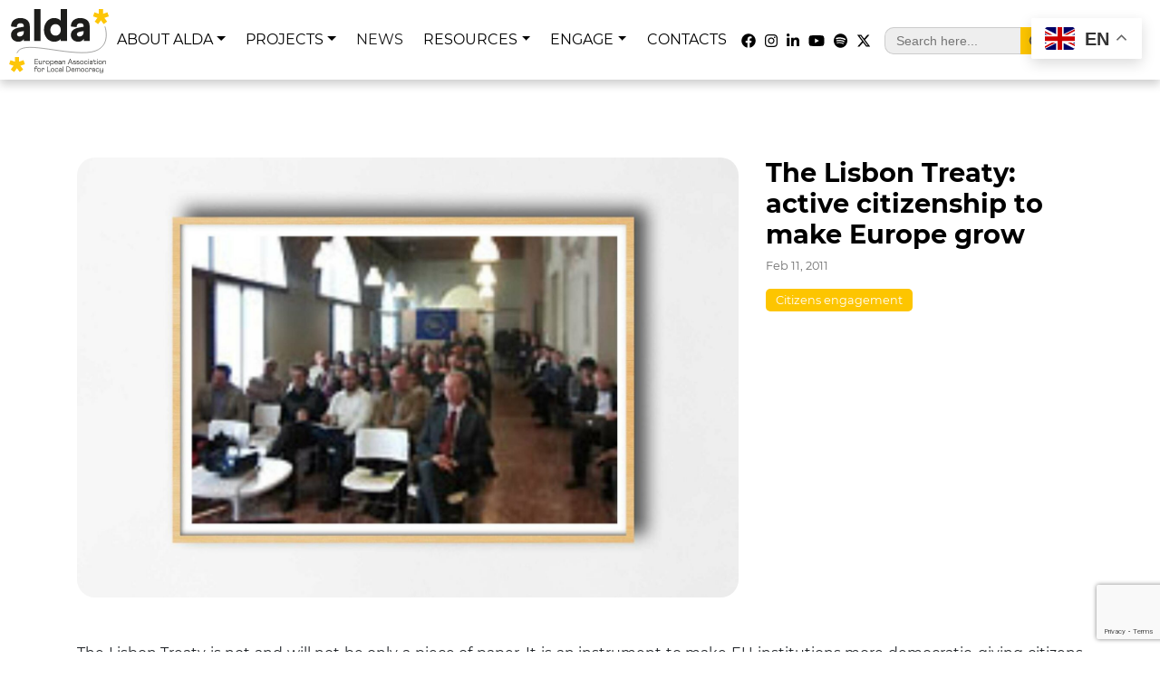

--- FILE ---
content_type: text/html; charset=utf-8
request_url: https://www.google.com/recaptcha/api2/anchor?ar=1&k=6Ld94ZYaAAAAAEy-RQ7GKkYlVDcULqEvl-CB1Kl-&co=aHR0cHM6Ly93d3cuYWxkYS1ldXJvcGUuZXU6NDQz&hl=en&v=N67nZn4AqZkNcbeMu4prBgzg&size=invisible&anchor-ms=20000&execute-ms=30000&cb=bfnte361r0k8
body_size: 48634
content:
<!DOCTYPE HTML><html dir="ltr" lang="en"><head><meta http-equiv="Content-Type" content="text/html; charset=UTF-8">
<meta http-equiv="X-UA-Compatible" content="IE=edge">
<title>reCAPTCHA</title>
<style type="text/css">
/* cyrillic-ext */
@font-face {
  font-family: 'Roboto';
  font-style: normal;
  font-weight: 400;
  font-stretch: 100%;
  src: url(//fonts.gstatic.com/s/roboto/v48/KFO7CnqEu92Fr1ME7kSn66aGLdTylUAMa3GUBHMdazTgWw.woff2) format('woff2');
  unicode-range: U+0460-052F, U+1C80-1C8A, U+20B4, U+2DE0-2DFF, U+A640-A69F, U+FE2E-FE2F;
}
/* cyrillic */
@font-face {
  font-family: 'Roboto';
  font-style: normal;
  font-weight: 400;
  font-stretch: 100%;
  src: url(//fonts.gstatic.com/s/roboto/v48/KFO7CnqEu92Fr1ME7kSn66aGLdTylUAMa3iUBHMdazTgWw.woff2) format('woff2');
  unicode-range: U+0301, U+0400-045F, U+0490-0491, U+04B0-04B1, U+2116;
}
/* greek-ext */
@font-face {
  font-family: 'Roboto';
  font-style: normal;
  font-weight: 400;
  font-stretch: 100%;
  src: url(//fonts.gstatic.com/s/roboto/v48/KFO7CnqEu92Fr1ME7kSn66aGLdTylUAMa3CUBHMdazTgWw.woff2) format('woff2');
  unicode-range: U+1F00-1FFF;
}
/* greek */
@font-face {
  font-family: 'Roboto';
  font-style: normal;
  font-weight: 400;
  font-stretch: 100%;
  src: url(//fonts.gstatic.com/s/roboto/v48/KFO7CnqEu92Fr1ME7kSn66aGLdTylUAMa3-UBHMdazTgWw.woff2) format('woff2');
  unicode-range: U+0370-0377, U+037A-037F, U+0384-038A, U+038C, U+038E-03A1, U+03A3-03FF;
}
/* math */
@font-face {
  font-family: 'Roboto';
  font-style: normal;
  font-weight: 400;
  font-stretch: 100%;
  src: url(//fonts.gstatic.com/s/roboto/v48/KFO7CnqEu92Fr1ME7kSn66aGLdTylUAMawCUBHMdazTgWw.woff2) format('woff2');
  unicode-range: U+0302-0303, U+0305, U+0307-0308, U+0310, U+0312, U+0315, U+031A, U+0326-0327, U+032C, U+032F-0330, U+0332-0333, U+0338, U+033A, U+0346, U+034D, U+0391-03A1, U+03A3-03A9, U+03B1-03C9, U+03D1, U+03D5-03D6, U+03F0-03F1, U+03F4-03F5, U+2016-2017, U+2034-2038, U+203C, U+2040, U+2043, U+2047, U+2050, U+2057, U+205F, U+2070-2071, U+2074-208E, U+2090-209C, U+20D0-20DC, U+20E1, U+20E5-20EF, U+2100-2112, U+2114-2115, U+2117-2121, U+2123-214F, U+2190, U+2192, U+2194-21AE, U+21B0-21E5, U+21F1-21F2, U+21F4-2211, U+2213-2214, U+2216-22FF, U+2308-230B, U+2310, U+2319, U+231C-2321, U+2336-237A, U+237C, U+2395, U+239B-23B7, U+23D0, U+23DC-23E1, U+2474-2475, U+25AF, U+25B3, U+25B7, U+25BD, U+25C1, U+25CA, U+25CC, U+25FB, U+266D-266F, U+27C0-27FF, U+2900-2AFF, U+2B0E-2B11, U+2B30-2B4C, U+2BFE, U+3030, U+FF5B, U+FF5D, U+1D400-1D7FF, U+1EE00-1EEFF;
}
/* symbols */
@font-face {
  font-family: 'Roboto';
  font-style: normal;
  font-weight: 400;
  font-stretch: 100%;
  src: url(//fonts.gstatic.com/s/roboto/v48/KFO7CnqEu92Fr1ME7kSn66aGLdTylUAMaxKUBHMdazTgWw.woff2) format('woff2');
  unicode-range: U+0001-000C, U+000E-001F, U+007F-009F, U+20DD-20E0, U+20E2-20E4, U+2150-218F, U+2190, U+2192, U+2194-2199, U+21AF, U+21E6-21F0, U+21F3, U+2218-2219, U+2299, U+22C4-22C6, U+2300-243F, U+2440-244A, U+2460-24FF, U+25A0-27BF, U+2800-28FF, U+2921-2922, U+2981, U+29BF, U+29EB, U+2B00-2BFF, U+4DC0-4DFF, U+FFF9-FFFB, U+10140-1018E, U+10190-1019C, U+101A0, U+101D0-101FD, U+102E0-102FB, U+10E60-10E7E, U+1D2C0-1D2D3, U+1D2E0-1D37F, U+1F000-1F0FF, U+1F100-1F1AD, U+1F1E6-1F1FF, U+1F30D-1F30F, U+1F315, U+1F31C, U+1F31E, U+1F320-1F32C, U+1F336, U+1F378, U+1F37D, U+1F382, U+1F393-1F39F, U+1F3A7-1F3A8, U+1F3AC-1F3AF, U+1F3C2, U+1F3C4-1F3C6, U+1F3CA-1F3CE, U+1F3D4-1F3E0, U+1F3ED, U+1F3F1-1F3F3, U+1F3F5-1F3F7, U+1F408, U+1F415, U+1F41F, U+1F426, U+1F43F, U+1F441-1F442, U+1F444, U+1F446-1F449, U+1F44C-1F44E, U+1F453, U+1F46A, U+1F47D, U+1F4A3, U+1F4B0, U+1F4B3, U+1F4B9, U+1F4BB, U+1F4BF, U+1F4C8-1F4CB, U+1F4D6, U+1F4DA, U+1F4DF, U+1F4E3-1F4E6, U+1F4EA-1F4ED, U+1F4F7, U+1F4F9-1F4FB, U+1F4FD-1F4FE, U+1F503, U+1F507-1F50B, U+1F50D, U+1F512-1F513, U+1F53E-1F54A, U+1F54F-1F5FA, U+1F610, U+1F650-1F67F, U+1F687, U+1F68D, U+1F691, U+1F694, U+1F698, U+1F6AD, U+1F6B2, U+1F6B9-1F6BA, U+1F6BC, U+1F6C6-1F6CF, U+1F6D3-1F6D7, U+1F6E0-1F6EA, U+1F6F0-1F6F3, U+1F6F7-1F6FC, U+1F700-1F7FF, U+1F800-1F80B, U+1F810-1F847, U+1F850-1F859, U+1F860-1F887, U+1F890-1F8AD, U+1F8B0-1F8BB, U+1F8C0-1F8C1, U+1F900-1F90B, U+1F93B, U+1F946, U+1F984, U+1F996, U+1F9E9, U+1FA00-1FA6F, U+1FA70-1FA7C, U+1FA80-1FA89, U+1FA8F-1FAC6, U+1FACE-1FADC, U+1FADF-1FAE9, U+1FAF0-1FAF8, U+1FB00-1FBFF;
}
/* vietnamese */
@font-face {
  font-family: 'Roboto';
  font-style: normal;
  font-weight: 400;
  font-stretch: 100%;
  src: url(//fonts.gstatic.com/s/roboto/v48/KFO7CnqEu92Fr1ME7kSn66aGLdTylUAMa3OUBHMdazTgWw.woff2) format('woff2');
  unicode-range: U+0102-0103, U+0110-0111, U+0128-0129, U+0168-0169, U+01A0-01A1, U+01AF-01B0, U+0300-0301, U+0303-0304, U+0308-0309, U+0323, U+0329, U+1EA0-1EF9, U+20AB;
}
/* latin-ext */
@font-face {
  font-family: 'Roboto';
  font-style: normal;
  font-weight: 400;
  font-stretch: 100%;
  src: url(//fonts.gstatic.com/s/roboto/v48/KFO7CnqEu92Fr1ME7kSn66aGLdTylUAMa3KUBHMdazTgWw.woff2) format('woff2');
  unicode-range: U+0100-02BA, U+02BD-02C5, U+02C7-02CC, U+02CE-02D7, U+02DD-02FF, U+0304, U+0308, U+0329, U+1D00-1DBF, U+1E00-1E9F, U+1EF2-1EFF, U+2020, U+20A0-20AB, U+20AD-20C0, U+2113, U+2C60-2C7F, U+A720-A7FF;
}
/* latin */
@font-face {
  font-family: 'Roboto';
  font-style: normal;
  font-weight: 400;
  font-stretch: 100%;
  src: url(//fonts.gstatic.com/s/roboto/v48/KFO7CnqEu92Fr1ME7kSn66aGLdTylUAMa3yUBHMdazQ.woff2) format('woff2');
  unicode-range: U+0000-00FF, U+0131, U+0152-0153, U+02BB-02BC, U+02C6, U+02DA, U+02DC, U+0304, U+0308, U+0329, U+2000-206F, U+20AC, U+2122, U+2191, U+2193, U+2212, U+2215, U+FEFF, U+FFFD;
}
/* cyrillic-ext */
@font-face {
  font-family: 'Roboto';
  font-style: normal;
  font-weight: 500;
  font-stretch: 100%;
  src: url(//fonts.gstatic.com/s/roboto/v48/KFO7CnqEu92Fr1ME7kSn66aGLdTylUAMa3GUBHMdazTgWw.woff2) format('woff2');
  unicode-range: U+0460-052F, U+1C80-1C8A, U+20B4, U+2DE0-2DFF, U+A640-A69F, U+FE2E-FE2F;
}
/* cyrillic */
@font-face {
  font-family: 'Roboto';
  font-style: normal;
  font-weight: 500;
  font-stretch: 100%;
  src: url(//fonts.gstatic.com/s/roboto/v48/KFO7CnqEu92Fr1ME7kSn66aGLdTylUAMa3iUBHMdazTgWw.woff2) format('woff2');
  unicode-range: U+0301, U+0400-045F, U+0490-0491, U+04B0-04B1, U+2116;
}
/* greek-ext */
@font-face {
  font-family: 'Roboto';
  font-style: normal;
  font-weight: 500;
  font-stretch: 100%;
  src: url(//fonts.gstatic.com/s/roboto/v48/KFO7CnqEu92Fr1ME7kSn66aGLdTylUAMa3CUBHMdazTgWw.woff2) format('woff2');
  unicode-range: U+1F00-1FFF;
}
/* greek */
@font-face {
  font-family: 'Roboto';
  font-style: normal;
  font-weight: 500;
  font-stretch: 100%;
  src: url(//fonts.gstatic.com/s/roboto/v48/KFO7CnqEu92Fr1ME7kSn66aGLdTylUAMa3-UBHMdazTgWw.woff2) format('woff2');
  unicode-range: U+0370-0377, U+037A-037F, U+0384-038A, U+038C, U+038E-03A1, U+03A3-03FF;
}
/* math */
@font-face {
  font-family: 'Roboto';
  font-style: normal;
  font-weight: 500;
  font-stretch: 100%;
  src: url(//fonts.gstatic.com/s/roboto/v48/KFO7CnqEu92Fr1ME7kSn66aGLdTylUAMawCUBHMdazTgWw.woff2) format('woff2');
  unicode-range: U+0302-0303, U+0305, U+0307-0308, U+0310, U+0312, U+0315, U+031A, U+0326-0327, U+032C, U+032F-0330, U+0332-0333, U+0338, U+033A, U+0346, U+034D, U+0391-03A1, U+03A3-03A9, U+03B1-03C9, U+03D1, U+03D5-03D6, U+03F0-03F1, U+03F4-03F5, U+2016-2017, U+2034-2038, U+203C, U+2040, U+2043, U+2047, U+2050, U+2057, U+205F, U+2070-2071, U+2074-208E, U+2090-209C, U+20D0-20DC, U+20E1, U+20E5-20EF, U+2100-2112, U+2114-2115, U+2117-2121, U+2123-214F, U+2190, U+2192, U+2194-21AE, U+21B0-21E5, U+21F1-21F2, U+21F4-2211, U+2213-2214, U+2216-22FF, U+2308-230B, U+2310, U+2319, U+231C-2321, U+2336-237A, U+237C, U+2395, U+239B-23B7, U+23D0, U+23DC-23E1, U+2474-2475, U+25AF, U+25B3, U+25B7, U+25BD, U+25C1, U+25CA, U+25CC, U+25FB, U+266D-266F, U+27C0-27FF, U+2900-2AFF, U+2B0E-2B11, U+2B30-2B4C, U+2BFE, U+3030, U+FF5B, U+FF5D, U+1D400-1D7FF, U+1EE00-1EEFF;
}
/* symbols */
@font-face {
  font-family: 'Roboto';
  font-style: normal;
  font-weight: 500;
  font-stretch: 100%;
  src: url(//fonts.gstatic.com/s/roboto/v48/KFO7CnqEu92Fr1ME7kSn66aGLdTylUAMaxKUBHMdazTgWw.woff2) format('woff2');
  unicode-range: U+0001-000C, U+000E-001F, U+007F-009F, U+20DD-20E0, U+20E2-20E4, U+2150-218F, U+2190, U+2192, U+2194-2199, U+21AF, U+21E6-21F0, U+21F3, U+2218-2219, U+2299, U+22C4-22C6, U+2300-243F, U+2440-244A, U+2460-24FF, U+25A0-27BF, U+2800-28FF, U+2921-2922, U+2981, U+29BF, U+29EB, U+2B00-2BFF, U+4DC0-4DFF, U+FFF9-FFFB, U+10140-1018E, U+10190-1019C, U+101A0, U+101D0-101FD, U+102E0-102FB, U+10E60-10E7E, U+1D2C0-1D2D3, U+1D2E0-1D37F, U+1F000-1F0FF, U+1F100-1F1AD, U+1F1E6-1F1FF, U+1F30D-1F30F, U+1F315, U+1F31C, U+1F31E, U+1F320-1F32C, U+1F336, U+1F378, U+1F37D, U+1F382, U+1F393-1F39F, U+1F3A7-1F3A8, U+1F3AC-1F3AF, U+1F3C2, U+1F3C4-1F3C6, U+1F3CA-1F3CE, U+1F3D4-1F3E0, U+1F3ED, U+1F3F1-1F3F3, U+1F3F5-1F3F7, U+1F408, U+1F415, U+1F41F, U+1F426, U+1F43F, U+1F441-1F442, U+1F444, U+1F446-1F449, U+1F44C-1F44E, U+1F453, U+1F46A, U+1F47D, U+1F4A3, U+1F4B0, U+1F4B3, U+1F4B9, U+1F4BB, U+1F4BF, U+1F4C8-1F4CB, U+1F4D6, U+1F4DA, U+1F4DF, U+1F4E3-1F4E6, U+1F4EA-1F4ED, U+1F4F7, U+1F4F9-1F4FB, U+1F4FD-1F4FE, U+1F503, U+1F507-1F50B, U+1F50D, U+1F512-1F513, U+1F53E-1F54A, U+1F54F-1F5FA, U+1F610, U+1F650-1F67F, U+1F687, U+1F68D, U+1F691, U+1F694, U+1F698, U+1F6AD, U+1F6B2, U+1F6B9-1F6BA, U+1F6BC, U+1F6C6-1F6CF, U+1F6D3-1F6D7, U+1F6E0-1F6EA, U+1F6F0-1F6F3, U+1F6F7-1F6FC, U+1F700-1F7FF, U+1F800-1F80B, U+1F810-1F847, U+1F850-1F859, U+1F860-1F887, U+1F890-1F8AD, U+1F8B0-1F8BB, U+1F8C0-1F8C1, U+1F900-1F90B, U+1F93B, U+1F946, U+1F984, U+1F996, U+1F9E9, U+1FA00-1FA6F, U+1FA70-1FA7C, U+1FA80-1FA89, U+1FA8F-1FAC6, U+1FACE-1FADC, U+1FADF-1FAE9, U+1FAF0-1FAF8, U+1FB00-1FBFF;
}
/* vietnamese */
@font-face {
  font-family: 'Roboto';
  font-style: normal;
  font-weight: 500;
  font-stretch: 100%;
  src: url(//fonts.gstatic.com/s/roboto/v48/KFO7CnqEu92Fr1ME7kSn66aGLdTylUAMa3OUBHMdazTgWw.woff2) format('woff2');
  unicode-range: U+0102-0103, U+0110-0111, U+0128-0129, U+0168-0169, U+01A0-01A1, U+01AF-01B0, U+0300-0301, U+0303-0304, U+0308-0309, U+0323, U+0329, U+1EA0-1EF9, U+20AB;
}
/* latin-ext */
@font-face {
  font-family: 'Roboto';
  font-style: normal;
  font-weight: 500;
  font-stretch: 100%;
  src: url(//fonts.gstatic.com/s/roboto/v48/KFO7CnqEu92Fr1ME7kSn66aGLdTylUAMa3KUBHMdazTgWw.woff2) format('woff2');
  unicode-range: U+0100-02BA, U+02BD-02C5, U+02C7-02CC, U+02CE-02D7, U+02DD-02FF, U+0304, U+0308, U+0329, U+1D00-1DBF, U+1E00-1E9F, U+1EF2-1EFF, U+2020, U+20A0-20AB, U+20AD-20C0, U+2113, U+2C60-2C7F, U+A720-A7FF;
}
/* latin */
@font-face {
  font-family: 'Roboto';
  font-style: normal;
  font-weight: 500;
  font-stretch: 100%;
  src: url(//fonts.gstatic.com/s/roboto/v48/KFO7CnqEu92Fr1ME7kSn66aGLdTylUAMa3yUBHMdazQ.woff2) format('woff2');
  unicode-range: U+0000-00FF, U+0131, U+0152-0153, U+02BB-02BC, U+02C6, U+02DA, U+02DC, U+0304, U+0308, U+0329, U+2000-206F, U+20AC, U+2122, U+2191, U+2193, U+2212, U+2215, U+FEFF, U+FFFD;
}
/* cyrillic-ext */
@font-face {
  font-family: 'Roboto';
  font-style: normal;
  font-weight: 900;
  font-stretch: 100%;
  src: url(//fonts.gstatic.com/s/roboto/v48/KFO7CnqEu92Fr1ME7kSn66aGLdTylUAMa3GUBHMdazTgWw.woff2) format('woff2');
  unicode-range: U+0460-052F, U+1C80-1C8A, U+20B4, U+2DE0-2DFF, U+A640-A69F, U+FE2E-FE2F;
}
/* cyrillic */
@font-face {
  font-family: 'Roboto';
  font-style: normal;
  font-weight: 900;
  font-stretch: 100%;
  src: url(//fonts.gstatic.com/s/roboto/v48/KFO7CnqEu92Fr1ME7kSn66aGLdTylUAMa3iUBHMdazTgWw.woff2) format('woff2');
  unicode-range: U+0301, U+0400-045F, U+0490-0491, U+04B0-04B1, U+2116;
}
/* greek-ext */
@font-face {
  font-family: 'Roboto';
  font-style: normal;
  font-weight: 900;
  font-stretch: 100%;
  src: url(//fonts.gstatic.com/s/roboto/v48/KFO7CnqEu92Fr1ME7kSn66aGLdTylUAMa3CUBHMdazTgWw.woff2) format('woff2');
  unicode-range: U+1F00-1FFF;
}
/* greek */
@font-face {
  font-family: 'Roboto';
  font-style: normal;
  font-weight: 900;
  font-stretch: 100%;
  src: url(//fonts.gstatic.com/s/roboto/v48/KFO7CnqEu92Fr1ME7kSn66aGLdTylUAMa3-UBHMdazTgWw.woff2) format('woff2');
  unicode-range: U+0370-0377, U+037A-037F, U+0384-038A, U+038C, U+038E-03A1, U+03A3-03FF;
}
/* math */
@font-face {
  font-family: 'Roboto';
  font-style: normal;
  font-weight: 900;
  font-stretch: 100%;
  src: url(//fonts.gstatic.com/s/roboto/v48/KFO7CnqEu92Fr1ME7kSn66aGLdTylUAMawCUBHMdazTgWw.woff2) format('woff2');
  unicode-range: U+0302-0303, U+0305, U+0307-0308, U+0310, U+0312, U+0315, U+031A, U+0326-0327, U+032C, U+032F-0330, U+0332-0333, U+0338, U+033A, U+0346, U+034D, U+0391-03A1, U+03A3-03A9, U+03B1-03C9, U+03D1, U+03D5-03D6, U+03F0-03F1, U+03F4-03F5, U+2016-2017, U+2034-2038, U+203C, U+2040, U+2043, U+2047, U+2050, U+2057, U+205F, U+2070-2071, U+2074-208E, U+2090-209C, U+20D0-20DC, U+20E1, U+20E5-20EF, U+2100-2112, U+2114-2115, U+2117-2121, U+2123-214F, U+2190, U+2192, U+2194-21AE, U+21B0-21E5, U+21F1-21F2, U+21F4-2211, U+2213-2214, U+2216-22FF, U+2308-230B, U+2310, U+2319, U+231C-2321, U+2336-237A, U+237C, U+2395, U+239B-23B7, U+23D0, U+23DC-23E1, U+2474-2475, U+25AF, U+25B3, U+25B7, U+25BD, U+25C1, U+25CA, U+25CC, U+25FB, U+266D-266F, U+27C0-27FF, U+2900-2AFF, U+2B0E-2B11, U+2B30-2B4C, U+2BFE, U+3030, U+FF5B, U+FF5D, U+1D400-1D7FF, U+1EE00-1EEFF;
}
/* symbols */
@font-face {
  font-family: 'Roboto';
  font-style: normal;
  font-weight: 900;
  font-stretch: 100%;
  src: url(//fonts.gstatic.com/s/roboto/v48/KFO7CnqEu92Fr1ME7kSn66aGLdTylUAMaxKUBHMdazTgWw.woff2) format('woff2');
  unicode-range: U+0001-000C, U+000E-001F, U+007F-009F, U+20DD-20E0, U+20E2-20E4, U+2150-218F, U+2190, U+2192, U+2194-2199, U+21AF, U+21E6-21F0, U+21F3, U+2218-2219, U+2299, U+22C4-22C6, U+2300-243F, U+2440-244A, U+2460-24FF, U+25A0-27BF, U+2800-28FF, U+2921-2922, U+2981, U+29BF, U+29EB, U+2B00-2BFF, U+4DC0-4DFF, U+FFF9-FFFB, U+10140-1018E, U+10190-1019C, U+101A0, U+101D0-101FD, U+102E0-102FB, U+10E60-10E7E, U+1D2C0-1D2D3, U+1D2E0-1D37F, U+1F000-1F0FF, U+1F100-1F1AD, U+1F1E6-1F1FF, U+1F30D-1F30F, U+1F315, U+1F31C, U+1F31E, U+1F320-1F32C, U+1F336, U+1F378, U+1F37D, U+1F382, U+1F393-1F39F, U+1F3A7-1F3A8, U+1F3AC-1F3AF, U+1F3C2, U+1F3C4-1F3C6, U+1F3CA-1F3CE, U+1F3D4-1F3E0, U+1F3ED, U+1F3F1-1F3F3, U+1F3F5-1F3F7, U+1F408, U+1F415, U+1F41F, U+1F426, U+1F43F, U+1F441-1F442, U+1F444, U+1F446-1F449, U+1F44C-1F44E, U+1F453, U+1F46A, U+1F47D, U+1F4A3, U+1F4B0, U+1F4B3, U+1F4B9, U+1F4BB, U+1F4BF, U+1F4C8-1F4CB, U+1F4D6, U+1F4DA, U+1F4DF, U+1F4E3-1F4E6, U+1F4EA-1F4ED, U+1F4F7, U+1F4F9-1F4FB, U+1F4FD-1F4FE, U+1F503, U+1F507-1F50B, U+1F50D, U+1F512-1F513, U+1F53E-1F54A, U+1F54F-1F5FA, U+1F610, U+1F650-1F67F, U+1F687, U+1F68D, U+1F691, U+1F694, U+1F698, U+1F6AD, U+1F6B2, U+1F6B9-1F6BA, U+1F6BC, U+1F6C6-1F6CF, U+1F6D3-1F6D7, U+1F6E0-1F6EA, U+1F6F0-1F6F3, U+1F6F7-1F6FC, U+1F700-1F7FF, U+1F800-1F80B, U+1F810-1F847, U+1F850-1F859, U+1F860-1F887, U+1F890-1F8AD, U+1F8B0-1F8BB, U+1F8C0-1F8C1, U+1F900-1F90B, U+1F93B, U+1F946, U+1F984, U+1F996, U+1F9E9, U+1FA00-1FA6F, U+1FA70-1FA7C, U+1FA80-1FA89, U+1FA8F-1FAC6, U+1FACE-1FADC, U+1FADF-1FAE9, U+1FAF0-1FAF8, U+1FB00-1FBFF;
}
/* vietnamese */
@font-face {
  font-family: 'Roboto';
  font-style: normal;
  font-weight: 900;
  font-stretch: 100%;
  src: url(//fonts.gstatic.com/s/roboto/v48/KFO7CnqEu92Fr1ME7kSn66aGLdTylUAMa3OUBHMdazTgWw.woff2) format('woff2');
  unicode-range: U+0102-0103, U+0110-0111, U+0128-0129, U+0168-0169, U+01A0-01A1, U+01AF-01B0, U+0300-0301, U+0303-0304, U+0308-0309, U+0323, U+0329, U+1EA0-1EF9, U+20AB;
}
/* latin-ext */
@font-face {
  font-family: 'Roboto';
  font-style: normal;
  font-weight: 900;
  font-stretch: 100%;
  src: url(//fonts.gstatic.com/s/roboto/v48/KFO7CnqEu92Fr1ME7kSn66aGLdTylUAMa3KUBHMdazTgWw.woff2) format('woff2');
  unicode-range: U+0100-02BA, U+02BD-02C5, U+02C7-02CC, U+02CE-02D7, U+02DD-02FF, U+0304, U+0308, U+0329, U+1D00-1DBF, U+1E00-1E9F, U+1EF2-1EFF, U+2020, U+20A0-20AB, U+20AD-20C0, U+2113, U+2C60-2C7F, U+A720-A7FF;
}
/* latin */
@font-face {
  font-family: 'Roboto';
  font-style: normal;
  font-weight: 900;
  font-stretch: 100%;
  src: url(//fonts.gstatic.com/s/roboto/v48/KFO7CnqEu92Fr1ME7kSn66aGLdTylUAMa3yUBHMdazQ.woff2) format('woff2');
  unicode-range: U+0000-00FF, U+0131, U+0152-0153, U+02BB-02BC, U+02C6, U+02DA, U+02DC, U+0304, U+0308, U+0329, U+2000-206F, U+20AC, U+2122, U+2191, U+2193, U+2212, U+2215, U+FEFF, U+FFFD;
}

</style>
<link rel="stylesheet" type="text/css" href="https://www.gstatic.com/recaptcha/releases/N67nZn4AqZkNcbeMu4prBgzg/styles__ltr.css">
<script nonce="kkbNF917orbweAONxXt9_g" type="text/javascript">window['__recaptcha_api'] = 'https://www.google.com/recaptcha/api2/';</script>
<script type="text/javascript" src="https://www.gstatic.com/recaptcha/releases/N67nZn4AqZkNcbeMu4prBgzg/recaptcha__en.js" nonce="kkbNF917orbweAONxXt9_g">
      
    </script></head>
<body><div id="rc-anchor-alert" class="rc-anchor-alert"></div>
<input type="hidden" id="recaptcha-token" value="[base64]">
<script type="text/javascript" nonce="kkbNF917orbweAONxXt9_g">
      recaptcha.anchor.Main.init("[\x22ainput\x22,[\x22bgdata\x22,\x22\x22,\[base64]/[base64]/[base64]/[base64]/[base64]/[base64]/KGcoTywyNTMsTy5PKSxVRyhPLEMpKTpnKE8sMjUzLEMpLE8pKSxsKSksTykpfSxieT1mdW5jdGlvbihDLE8sdSxsKXtmb3IobD0odT1SKEMpLDApO08+MDtPLS0pbD1sPDw4fFooQyk7ZyhDLHUsbCl9LFVHPWZ1bmN0aW9uKEMsTyl7Qy5pLmxlbmd0aD4xMDQ/[base64]/[base64]/[base64]/[base64]/[base64]/[base64]/[base64]\\u003d\x22,\[base64]\\u003d\\u003d\x22,\x22w6UoKcO5SjNCRMO+wrtTWsKsw4/[base64]/DmsOHwp7CtcOPcgg3w6TCjsOhw4XDviIPNDluw4/DjcOnCm/[base64]/w5PDkWElw5BjwpIUw6DCtG4mLcO3wrzDpEg0w5LCklzCncKYLG3Dl8OcHVhxdXMRDMK+wpPDtXPCrMOCw43DsnLDvcOyRAjDmRBCwpBLw65lwrzCqsKMwogvCsKVSTHCti/Cqh3CsgDDiWUPw5/DmcK5EDIew4s9fMO9wqo6Y8O5SmZnQMOMB8OFSMODwo7CnGzCiUYuB8OFKwjCqsKwwojDv2Vuwo59HsOCB8Ofw7HDvjRsw4HDqnBGw6DCm8KswrDDrcOEwrPCnVzDtShHw5/Crg/Co8KABnwBw5nDjcK/PnbCk8KXw4UWLUTDvnTCmsKFwrLCmy4hwrPCui3CpMOxw54xwqQHw7/DoykeFsKDw7bDj2gQP8OfZcKSDQ7DisKTWCzCgcKWw70rwokrFwHCisOpwq0/R8Ocwpo/[base64]/wqVtDxwSwoTDgFUfT8OHRsOawqjCkQTDicKeX8OGw4jDtSFCLVLCtATDoMKqwpl/wp/CoMO2wqLDgRHDsMK5w7DDpz4SwqXClyXDq8ORBiErKyDDlMO6IS/[base64]/CmMKlYcKBw5bCjwFJw7lHwrVQdDPDjEbDljE8exUuw7pRJcOTbMKww6tqN8KOLcO3fAMfw5bCgsKCwp3DpBPDuzbDti0Cw7duwpcUwoXCh3onwr/CvklsIsKxwoM3wozCicKmwp85woAZeMKPb0rDmTJhPsKbNQALwozCvcODJ8OPF1oFw7VEQMK1JMK+w4RYw7rCpcO2VnYuw6EVw7rCuh7CqcKnVMO/E2TDpcORwoQNw6NDw6/CiznDjEwpw4MBcn3CjRszDsKZwrPDvlQGw57CkMOBHUUtw6rDrsOhw4TDpcOfXR1LwqE/wojCsDQ8TxvDhQLCu8OMw7bCkyBbBcKhXMOTwqDDr1TCqHrCicKMInArw5NgPUHDrsOjcsOLw5vDg0LCnMKmw4QfbXRMw7nCqcO5wp8sw53DkkXDiAXDiGsPw4TDl8KGw6nDssKUw4bCtw4nw4sJSsKzBkjCkxrDikQhwoACG1c3IsKJwrplKn4YTF7CoC/Ck8KOAcKwVHnClAY7w7lUw4rCtmt1w7A7Sz/CtcK0woN4w5/CocOMXnY2wqDDl8Ksw6lwJsOcw7R2w6PDisO5wp4dw7d2w7HClcOXXiHDgjLCpsOIWWtowp9XGGLDmsKkDcKMw61Dw7low43Du8KHw51iwrnChcOpw43Ct2FTYSjCp8K7wpvDpG5gw7BKwpXCvHFBwpjCjn/Dn8K/w4Ndw53DmMO/[base64]/CvEtxw4jCo8KTFjTCm8OCw5hkCsKaFztCMcKRX8Krw4nDtWk3HcOGcsOTw6LCmx/CpcOBcsOSfwzCscK8BsKxwpURegQiZcK1FcOyw5TCmcO0wp9DeMKXd8OswqJtw43DncKkMmfDozNlwqxBCV5xw4HCkgLCl8OLJX5nwoxENkzDnMOWwoDCnsO7wrbCu8K9wqDDrwY/wrvCq1nCusKpwoU2ZwHDncOywp3Co8Kuwp1EwozCtCIDeF3DrijCilFxbF/[base64]/wpcOwrLDisOJwrUkwpjDtMOPw4XChMOWQcOJdH3DkWJzwqTDgcKewo1RwrHDhsOlw499HCfDkcOEw7wHwrVQwojCsBASw5oKw4/Ds2tbwqNyDnHCmMKiw4UrLVwTwrTCrMOYR0lLEMKMw4kVw6JAdgB1MMOVw60lMEAkbQ0Iwpt8DMObw758wq4wwpnCmMKmw59NEMKHYkfDr8OGw5HCnMKtw7wcKcOBXcOSwpvCjxFyHMKBw7HDtMOewrgCwo3DnT8/VsKaV0IkPsOBwp8xH8OrWcONW3vCuHBpHMKYTTfDuMOWDmjCgMOHw77CnsKoRcOHwpPDoxrCm8OYw5nDjjvDqm7Cl8ODMMK3w50nbTN3wos0Lz0Bw5nCh8KiwofCjsKswp/CnsKPw7oLOMOxwpvCicO/[base64]/w7vDvsOgwrrClMKMw4swE8KmwqjDjMO1fxPDpcKLZMKPw7d7woDCt8Kxwqpib8O2Q8Kmw6ENwrbCucO4f3bDocK7wqbDomwkwpoRW8KswoxPW1LDkMKNMH5rw7LCmEZYwrzDnlbCt0rClQTDr2MpwqfDrcKmw4zCrMO6wpxzc8OATcOqH8KlMhLDs8KTBXl/wobDgzl7w6A/[base64]/CicKawosaw7B0wrLCnsKraWDDmMK0ABxSw50ALwIzw4PCnGHCrk3ClMOnw7MvGWPCkz81w6fCrkzCp8KNMsKhVMKTVQbCn8KIT3/Dq3oVb8KjSMO8w704wpgfMDVgwo5lw6wre8OmDsKCw5hTPMOIw6/CvcKICBBfw4BuwrzCt3BKwovDksO3CynDr8KLw6IlPcO0TcKqwo3DicKPLcOITH1Ewrg0PcORZcOpw7bDiws+wqRPB2Uawo/DgcOECcOhwqNbw6nDk8O4wp/CnChdKMK3dMO+JDzCvlvCqcOVwpnDrcKgwqjDs8OXAXp4wo4kem5WGcOhXCvDhsKma8KmFsKgw4/CqmnDgQU8woNJw7VDwqHDvGhDF8OIw7TDi0pkw7VXBcK/woDCmMO+w4xtKsOlIxhQw73Dr8OHVsK+fMKoEMKAwqFsw4zDu3Z/w55cSjQbw5LDk8Odw5fCnXR7ScOAwr3DjcKXSMO3McO2QwInw7Zmw5jCrsKcwpXCrsOUfcKrw4BjwqFTXMORwobDlk5/P8O2JsOEwqtEGnDDhXPDp27DjFTDpcOlw7R+w5nDjMO8w692MzfCo3rDmhV2w58xcGPCoGfCs8Kkw75TCEcKw7vCksKuw6HChMKQCgEkw58QwqdxJCVYScKtejXDucOjw5DCk8KiwpTCkcO+w7DCkGjCicOwPHHCuzInQxVAwq/[base64]/[base64]/DjEVxw7nDosOuwq7DgsKFwrXCvMKtPsKhNMKdYVoTdcOyHsKcK8KCw7Uowq5ifBwof8OGw6AybsObw7rDlMO6w4AoGhvCuMOnDsOAw6bDknfDnygmw4s6w75Aw64/[base64]/CgH1ow6pcHTpRw7XDlsKGwpDDsG7Dmg5JY8KCIsOrwp7DtcKww492WyYiXiMCacO+RMKIPcO8E0HClsKqYMK+bMK4wrvDnQDCuhs1R2EIw4zCt8OnTQnCqsKmBh3Cv8KxHFrDkFfDuWDDhyHCssK/w6Q/w6fCkAZec2LDr8ONUMK9w7VgL1vCh8KUDjkRwqMvJBoGGBoVwojCksK/wpA5w5zDhsOhPcO8HMO9KyzDjcK3McODBsOFw6F9WxbDssOOMsOsCcKOwoJPKDdawrnDkEkxMcKJwp7Ci8K1wph8wrbCvCxdXjhFd8O7O8OYw5hMwog1RMOvaghhw5rCmUPCsyDCv8KAwrfDisKzwrYHwoc9LcOcwpnCjsKfRjrCvQxXwoHDgH1mwqM/XsO8fsK8CCdVw6dSfcOiwoPDqsKiNcOcIsKOwod+QnbCvsK1JMK7fsKrA3gxwpJZw7Q+W8OAwobCqcOGwp1/EcK9ShUCw607w7fCkzjDlMK5w4A8wpHDgcK/[base64]/dD9zMMOzwrofJcOJBcKHNcKZwovCl8O8wrc1OMOMLwvDtWDCok7Cqj/CvUpDw5E9RmpfTcKlwqLCtUDDljZUwpfCq0nDi8Ore8KAwqtGwo/Dv8OCwokSwqXDi8KBw5FewooywonDlsOGw4bCnCfDuS3ChMO8dWDCnMKbOsOhwq7CuQvDrsKHw4hKSMKsw7QOEsOJbcKAwpcvN8KEw4vDkMKtB3LCnSnDn1cfwrICd1liNzzDm37CmsOUH3xUw48iw459w6nDpsOnwooiCcObw7JRw6REwr/CoxLCuGvCusOvwqbDqBXCvMKZwrXCiyDDhcOmc8KLbBjCtQnDkmnDosOvd0JdwpjCqsOtw7BRCxVqwpPCqFvDpMObJiPClMOHwrXCmsKQwp7CqMKewpgewojCiUPCpQPCon/Dn8KlcjbCkcKgIsOeVMO5M31uw5/CtWnDmgwTw6DCg8O7wqN9GMKODnd5LcKIw7sNw6TCg8OxJ8KaXRtGwq/CsU3CrEkqBDfDj8Ogwr57w4Z0wpPCkXbCucOLSsOgwo4GPsOeOMKKw63Cpk0XasKHfn/CpA/[base64]/CpcKyw7zCtMK5wrzDpnw1RX96YcK/Ckl7wpBPXcOuwpVAA1ZtwpjClwMleg5Zw4HDkMOTNcO9w7dDw5Z2w5gawrvDnHBsJDRQPzZ1HUvCuMOuRR00CHrDmUXCjTXDg8OPPXtCHGs1IcKzw5DDnRx9FRkUw6LCjsOnIcKsw4NXMcO5GAUYA17Dv8KFDjHDliJ7VcO7w4nCkcKhTcKZA8ONcjDDrMOUw4TChz/CqjlBaMK/w7jDqMO3wqYaw58IwoHCkxPDrzd1IcOxwobCksKTNSdieMKcw41/wovDuF3ChsKNblcCw6QnwrZ7fcKPQh1PP8OlXcK/[base64]/UMKxYhrDn8KCwpvDql4/KcKXXcOBwqg5wojCqMOKQQUewrPDoMOOwqscNy7DjMKSwo1Fw6nCr8KKLMOgX2cLwpzCi8KPw6RQw5zDgl7CgEhURsKWwppiGm5+NsK1dsOowr/DisK/w6vDmsKzw41awoXDtMOnG8OYUsOCYgDCs8OkwqNawqA+wpEcH1nCjDDCpg4uI8OkOW3DmsOOB8KlQHrCusOjHsOrdl/Do8O/[base64]/[base64]/DiMO/JsKQMwfCs0lWwrxOw5bCusKBwrTCocKIWsKiw7txwrw/wpPCn8OFa2hEalZdwqNewogZwq/CjcKzw6LDjwTCvXHDgcKVFSPCmMKOW8OnUMKyY8KiTwvDvMOOwowQwobCrTFoBAvCpsOVw7F2CcOAXWHCnQ/DsmwzwoVxEi9Qwrw3YMOOP0PCmyXCtsOMw7pbwqA+w5vChXnDhMKJwrptwo5rwqhlwosfaAbCsMKKwqwqC8K/[base64]/e3rDtsOdZ207w4Udw7grw4fCrg3DlMOHw5AoXcOkFMOdO8KaeMOzUcOnaMKhEsKfwqoHw5IOwpsDwohZVsKNZETCscKcWXI2WwY1DMORPMKVHsK1wqFZQGnCmmHCtUDDn8O5w5VhcQ3DlcKhwp7CksOhwpTCr8O9w6R/GsK/ERMuwrnCncOwYSnCoEZ3RcKyP03DmsKiwpNpOcKCwrhDw7jDn8KqNQ47wp/[base64]/[base64]/DmFfCmcK0HCUKasOTwoPDuhg6Zj3DucOMT8K4woPDmXfDuMO7EsOJIzxLTMKHVMO/YSEhQMOJcsKLwrzCg8KOwqnDkBFKw4oJw7zDksO/DcK9cMKGPMOuGMOcecKZw6/Dl2PCinHDgHVgY8Kiw4jCmsK8wobDqMK8YMOlwrrDu1EROTbCoAvDrjFsWsKrw7bDtnvDqVk+MMOLwqF9wpMsWQHChE8vCcKwwqvChMO8w69abMK5KcKGw7BcwqkAwqjDgMKiwqIFWEjCgMO7wo1Vw4c0DcONQsKgw4/[base64]/Dn11JwpvCiMKOw5BKw54ASsK6bw5ZIWlDCcKYFMKvwp1pTQHCm8OPY33CksOfwo/DqcKQw7AZCsKEJcO2KMOXRkx+w7d3ES3CgsOOw5sDw7cwTyoUwojDlxXDsMOFw6xQwox7S8OOPcKxwpArw5QrwoXCnDLDgsKJPwJawp3DsDXCjXDChXnCgHrDjD3ChcOwwrVbfsOveV5PNMKtcMKdBGpEJB3DkhDDqcOWw7/[base64]/DvMKOXMO3woIUHsOow6rClsOBGwzCkkbChcKEQcO2wpTCoivCqgEyIMOrdMKNwrvDsWPDgsKjwq3DvcK7wrs2FQvClsOtNFQJZMKKwogVw6Icwq/ColZcw6c3wpLCr1YkUWNCGnDCmcKwQsK7fhkKw7FwdsOQwoY4SMKpwrg3w53DtHkZYsKHFGpwCcODcUjCvX7Cn8O5TQ/Dizo7wrBSW2M0w6HDsSLCvnpvF18mw7HDpztdwpNdwo5/wqk4I8K7w6jDqHrDqcKNw4TDrsOswoNrI8OYwr8jw7A1wpoEfMOHJcOpw4HDncKvw5fDlWbDpMOUw5HDvcO4w4sHeSw5wonCgUbDpcKAfmZWesOxUS9mw7/DrsOaw7PDvhALwrUWw51CwpjDi8OkKG0uw5DDqcOUX8OBw6NHPSLCgcOMDTM3wrZ/XsKdwpbDqR3CrGTCtcOHI03DgsKuw7nDmMKhTUbCmsKTw5cOaR/CosKywrkNwrjCngdta3rDnjDDosOXXizCssKpL3dBOsOmDcKEBMOAwo4ew6nCmS8oG8KKGMOSBsKHH8OXajbCslPCv0vDmMKrJ8OaIsOpw6leesOcccOTw6s4wpI4WEwVOcKeKzfChMKmwpzDisKRw6LCpsOBD8KBccKXTMKSHMOcwrAHwq/DiyPCmF9bWSvCsMKkaW3DnAw9BWrDlHNYwpAoFsO8YELCoXd/[base64]/ChcKZw4N2CyTDq8KFw6Zpw4pwThvDhEdcw7vCuiItwpYrw6XCnhPDq8KnfzkFwpklwoIaFcOXwpZ1w4vDpMKKJAsvfWIgWiQiATDDqMO7BHhkw6fDhsOOw5TDo8O/w5ghw4jCkcO1w4rDvMOPCiRVwqRtIMOtw7TDkQLDiMOpw6kYwqx3AcO7LcKLaGHDjcK0wpjCumUxaGAewpM0dMKdwq3CucK8UF94woxkMcOSf2/Dp8KbwqJDNcOJSQbDo8K8BMKEKnk/bcK+DjE3HAw/wqTDo8OEO8OzwrJDICjChmXClsKTVwUSwqEzDMOdFQfCtMKAcRppw7DDs8KnFkMpPcKZwox2DFR3XMKfOUjCt1fCihR/[base64]/woteIsODfRrCigVdwohGREHDgAzCvCjCkMODH8KrCkzDosONw7bDvhRZw4rCvcOLwoTCv8OqWMK0B0hTEMK+w6VoAQXCpFvCkVrCqsOMIWYSwrliexlpfcKnw5XCscOxbRDCkCweHCIbMlDDmlEoAznDtE/DhxV4BB/CtMOawpHCqsKGwoDDlkYWw7TCo8Kdwpg1PcO2csKuw7Exw6pSw4rDrsOAwoZZBlN3DMKeVCNPw413woVyWQ1ULz7CtmnDocKrw7hjMmpKw4bCssOOw5d1w4rChcOSwqUiaMOwR0LDqAIuQEzDuWDDmcK/wqkJw7x8BDIvwrfCjgEhc1NYRMOpw6LDiQ3DoMOVW8KcCxBbQVLCvkbClsOcw7bCpBnCq8KxScK2wqYnwrjDr8Osw4oDHcOXBcOzw6LCoSt3UB7DgiHCpmLDvMKQXsOfNik7w7xXIUzCicKHLMK4w4cAwqZIw5UXwqfDi8KlwrvDkkcPHV/[base64]/Drk4SwottwplyVcOBw73CshZ+w5ZIKSExwp3CslzCiMKRHsOJwr/DgygoDRDDqQEWZxfDnkQjw50BbcOdwoczYsOawrYVwrZ6OcK4AsK2w4HDmMOQw4kJKy/CkQHClmorUF81w5gpwqTCtMKXw5gvb8Oew6PCrwHCnRHDpl/CgcKZwqduw4rDqsOxcMOnQ8KhwrFhwo48NA/DiMOSw6LDlcKbFDnDrMKYwqTCt2pKwrRGw706w6ZeKVRaw4HDo8KhRCRGw69VcHB8JsKDdMOTwoQJeUPDjcO4PljCnH18A8OwOXbCvcK+GsK9fDBhZm7DosK6BVR7w6/CoCjCosO6PyvDvcKHAlJcw4gZwrsBw7QWw79aWsKoAW/DkcKFGMOiKE1jwrbDii/CvMO8w5Adw7AUZsKgw6ZvwqNYwp7CqsK1wqc8MyBowrPDqMOgXMK3fFHClw9Lw6HCiMKEwqpAKSYtw4jDlcKucBFXwoLDpcKmRsOPw6rDjExLe0vCmMKJf8K0w5XDnyfCicKnwpHCl8OLXV98asKFwpYowoPDh8K/wqDCpS/DscKlwq0qd8Ofwq5YL8KYwpNHLMKvBsKFw5t+LsOuBMODwpPDm2AQw6ddwr12w7VeAsOCwol5w6QYwrZlw6bCuMOVwrpXFXPDtsKew4cIbcK7w7sbwrgJw7TCtnjCp25qw4jDp8O4w6p8w5tHKsKSacOmw6nCuSLDkUDDhy/DgcK0fcO6asKBIcOyMMODw4tOw6TCusK2w4rCmsOUw7nDnsKCTHQRw5skecOeOmrDvcO2SArDi0wmC8KKN8KcKcKUw6l/wp8Tw5h0wqdbBk1dexvDqiAbwrfDusO5egzDtl/[base64]/DtMOGFn/[base64]/Dq0TClsOlfzM1LEPCrcOnUMKhTX0jR0MUw7JBw7VNaMOvwpwkYSogNMOeX8O+w4vDiBPCicOrwpvCvSDDkRfDvMOKCsO3woJQecKtXsKtWinDi8OTwr3DiGJZw7/DgcKGQjTDusKUworCgyvDoMKweUURw5YDCMO9wpd+w7/CrCLDohkNesO7wqY6YMKrZQzDs20Ww5PCj8OFD8K1wrXCsnTDtcOQGhTClTfDqcKjEsOBecO0wq7DosKvPsOrwqvCn8KKw4PCgQPDtMOkEVZgY0bCu2ZSwrxEwpsBw5HCmFkLN8KrUcOeIcORwo0Ab8OqwoLCpsKFPzrCucK2wq42KsKbdGZtwpJ6K8KDTRo/DUI3w4t6WRFoYMOla8O1a8ORwo3DhcO3w5h6w6ptbsOzwo9rS0oywqDDjCcIQMKqcnhdw6HDm8KAw404w6XDn8KPIcOjw6bDpk/CusKjG8KQw7/DllvDrDzChsOGwrAuwq7DoVXCksO4TsOEHWDDscO9DcKMJ8O8w4Y/[base64]/[base64]/[base64]/[base64]/[base64]/[base64]/DpA3Dn2Elw6EvbcOsBcKCP2DDg8OtwofCu8Kgw7nDlsKWLcKtYMOFwqk7wpbDo8K6wpQfwrLDjsKyDD/ChTMtw5/DvzPCmVXCpsKSw6Q+worCtEfCriVjdsKzw7fDiMKNLBzCgMKAwpkmw5XChh/DmsOxWsOIwofDocKIwpopHcOqJ8Ogw7fDvxnCkcO9wqfCkH/Dny1RZMOVRMK0d8K1w48mwoXDrDMVOMOsw4DDoHUTE8OCwqjDmsOaKMK/w67Dg8KTw6NdTE16wqxRJsOqw4zDkDUQwpPDgVPCghzDpcKWwp0QbsKFwoxMKwtgw4LDtlR+eEMqcMK3d8OccgrCqHTClXQ9WS0Kw63DlmMXMsKXLsOjbjTDoVZZOMKpw4cxVcO2wrp7f8KQwqvCkmFTXUxvBxsbPcKsw4HDpMKAasKZw7tvw4vCjBTCmDZTw7/CmmLCr8OFwp5Zw7DCiWjCmFU8wrwmw6TCrw8HwpF4w6TCm1XDrgtFBD0Fc3cqwr3Co8OGBsKTUAZUXcOZwonCtsOIw43CtsKAwoovDXrDhBFDwoMTYcOuwo7CnX3DgsK6w4c/w4/CkMO3SR/[base64]/[base64]/CrcOeXxTCiz1FKsKKw6nCoTJrYFnDogvCjMKhwqknwqwiISd+fcKFwpRKw6F1w5hweScQTsO2wphnw4TDssOrAsOWVV5/SsOQPS5jcjvDrsOSIsO4OsOsVcK0w63CtsOQw6Y2w6Yjw6DCpmRcV2JxwoPDjMKNwp9iw5snfFQpw6nDtWvDrsOOTFjCmsO1w6DDpyjCsV/ChMKABsOjH8OKUsK8w6duw5ZrCWbCo8O2VMOUGQR6RMKIIsKEw67CgsOMw5oFSlrCgsOhwpFCSsOQw5/[base64]/Dmn3CmwPDlsKnLlnCrcOcwol+DAczDEXDtyjChsO9Ah1xw6lODhHDp8Kxw6pQw5Q2WcKiw5cawrjDncOxw6I6N1pcTQnChcKpFxjDl8Kcw4vCucOEw4lCLsOFLShcd0bCk8OUwqxoYlbClsKFwqdGThxmwqkQGhrDlhDCtmNBw53Dhk/[base64]/DvncRDEAxw4XDgsO8MzFGDcKgBcKYw7QkwqzDnMO/[base64]/DtMOBEjTDlAVew5TCrsKQw6HCkHQ6w7lHUxLCsRVnwo3DqMOVLMKrRiceWl/[base64]/wo/DrMOLGsOPTsO7wrXCiMO1Ekg3wp4KHcOnM8O2w7/[base64]/[base64]/ChRJCwpnDi8KxKDfCtsK3ahLCjwHCtMObw7vCuMKOwpHDvMOGdmHChsK1YjAqP8OHwrDDshYpaVIleMKNOsKaYknCiHTDpsO8fCTCv8KMMsOkWMK5wr19DcOaZcOAJh9fPcKXwoRzZFvDucOidMOES8O7SDXDksOXw5zCisOjPGDDrT5Dw5Mvw5TDpMKewqxzwrdUw6/Cr8OHwqRvw4o6w5IJw4LCvMKcw5HDqVLCjMOlBwTDvTDCvgfCuTzCiMKcS8O9RMOTwpfDqcOae0jCjMOEw5ITVk3Cs8O7TMKtIcO9dcOSbxPClS7DtVrDuAkkeXEDRSUCw4oYwoDCjybDp8OwYkt3ZhHDncKrwqMvwoJ0Eh3CiMKiw4DDv8O6w5/DmCHDrsO2w4UfwpbDnsKtw4g5BwPDvsKqf8OAGMKGT8KgTcKvdMKALB58ZDzCpB3CksKrYlTCuMKBw5zCmMO2w5zCl0HCrTgww6bCgxkDASrDtFodw6/Cu0jDhBAiXFnDkQtZBcKnw69iFgnDvsOUAMKhwr7DkMKmw6zCg8OVwpM3wr93wq/Csg0iEW8+AsKyw4pWw4lbw7Q2wr7Dq8KFP8KUE8OmaHBUVFo6wr52O8KNN8KbD8Onw581w4Upw7LCqBpeXsOkw6HDq8OKwp1VwrnCukrDjsO1bcKVOXY4Wm/CsMOUw7vDvcOawoXCsBjDhm4MwpEfZcK5w7DDinDCrsK3RsOfXgTDocO3UGdYwofDnMKveU3CuQ0cwq7Dl0p9BihzM147w6dJU212wrPDgVdXfT7CmAnClcO/wqQyw5XDjsOxKcOHwpsLw7zCkhV2w5DDpUXCkxR5w6xOw6JlYsKNecOSdMKzwptfw5zCvn1gwp/DgSVnw6QCw4JFJ8Oww4IgPsKdcsOowp9adsKpIXfCoBvCgsKdw7cNA8O5wqHCm37DpcKUbMO+IsKiwpklA2BYwrhuwqjCiMOnwpVFw7F6KkwuDjrCl8KFaMKrw7TCr8Oow5dtwodRIsKZNz3Cu8O/w6PDsMOfw6o1GcKaVD/CkMO0wrzDuy5tDMOELTLDp0HCtcOueFQ/w5geHMO0wpLDmCN0Ci1kwpPCiSvDksKJw5XCmhjCn8OFGRTDpGAvwq9aw6jDiRDDq8OTw57Cv8KRaGEeDcOgcEIxw4vDlcOGZD4vw5QXwrfCg8ObZEQXX8OIwrgZJ8KgIisNw4/Dj8OhwqRVEsOlf8Kpw78xw6s+PcKhw4kOw5fCvcKmGUjCu8Kaw7piwpJDw5PCuMKyCHdcWcOxXsKoDl/DlFrCisO+wpdZwoRDwqXDnFF7WCzDs8KHwpzDp8KYw4fCgjh2OH8Awpsxw6HDpUhIDWHCj3LDhcOZwpXDrjTDg8OYN2HDj8K6QRLClMKkw6sLI8Oiw5XCnVDDn8KlM8KXWMOhwpvDjRXClMKPQMOKw5PDlwxKw79UdcOCw4vDnlkBw4Y5wqLCmxrDoDtUw5/[base64]/DsA1DGlJTDMOOw549w6ddfnkBw7vDomnCkMOJLMOeBwzCkcKjw4oxw4kUY8ONL3fCl1fCkcOCwpN8VcKhXyI7woLCt8Oaw4Iew6vDucKiCsOdSQ8Mwqh1KS4Awogvw6fCmD/CgAXCpcKwwp/DpMKEfDrDisKMcXgXw67CigJQwqQ3enBiw7LDqMKUw4/[base64]/[base64]/w4jCih0ewqUBWF3CnXYfwo3CnX0Dw6HDln/CuMOiVMKFw5cSw5hKw4McwpBcwrxJw7rCtDcRFsOvLsOuBRfCoUjCjCUBUiEOwq88w4sdw4pUwr9bwpfCn8OFDsK2wqDCqk1vw6crw4nCsyguwplmwqbCssORMzPCgzhtEsOawqhBw7gRw6/[base64]/CqsKLw6nDkcKCVcOdCh47woBzDxHDhsONB33CsMOaQ8KMaWHCgMK1GxMDZMOeW2zCr8OoacKUw6LCqB1PwrLCpHIkYcOJF8O8TXsdwqjDmR5ww7AgNAs3Flo/EMKQQmQ9w5A9w5rCqREGcAjClR7Cg8K4ZXwow4ptwoRDLcKpBVdjw5HDucKxw4wXw6nDrVHDoMONIzQddxYQw5gfccK4w7jDuiAmw7LCjyoSPB/[base64]/[base64]/Dq8KCAMOqw7DCv2Fqw7DCokk3wqwUw6QQw788dMOEM8OUwp4/QcOgwrM/ZjdawqIDCmdyw7g5D8OiwqjDoTzDuMKkwpLClxfCnCPCq8OkV8OBRMKGwoYywoYFE8OMwrgaS8K8w64xwp7DrmDDvTlSRBDDjBoVPsOZwpTChcOrckfCjGQxwqJ5w71qwobCtxRVcCjDi8KQwr8bw67CosKcw4lSF2NcwoDDocOOwp/DmsKywp08eMKkw4bDt8KcbcO6GMOABShPAcKZw5fCrB9dwojDlngtw5RLw43DrAl3bcKaJsOKQcOJfMOPw7AtMsOxNAfDoMO2BcKVw60lTGvDmsKSw6fDuWPDgXYOUlsrBDUAw4/DuEzDkTjDs8K5AWbDtQvDm0DCiA/Cr8KZwrsrw6M9dFokwrDCgF0awp3Ds8OFwqzDg10Mw67CpmlqfmlXw7xERMKxwr/CjGzDg3zDssO7w7UMwqI/QsO7w43ClTlww4xlJn9DwqMZPiAvFEdyw4A1YsKGKsOaD0sQA8KIZC/CoVvCgS3DicKTworCrMKgwpRFwpo3MsKrUcO8QzUkwptJwqpDKRbDkcOkMwdcwpzDiWHCnyjClmbCsxfDpsOfw6xuwq9Yw51va0bCuWfDmDzDtcOLdT4SdcOwf2QySmHDnmQvCh/CiHAdWcOwwoYIBzsOVQbDvcKdPHV9wqHDs1LDm8Kpw5EZI0HDtMO7MljDqj4QdMKbT2Irw5jCjGjDvcOvw7VUw7kIHsOmbCLCpMKzwppmUFPDmcKobwnDk8ONZcOqwp7DnR0MwqfCm2tMw4Y9EcOnE0/CgE7DvQ3CnsKMKMOxwpInSsKaFcOHAMOTDMKCXFzDpjVECsKiY8KgdDIYwpPCrcOUwr4JO8OIYVLDncKOw4bCg1lucsOHwoxqw58gw7DCj1YFHMKVwo9rOMOKwpECc2Nyw6/[base64]/CsDFZwo0Kw5/[base64]/[base64]/KBDCrCJJwoo3R8KWw7nDlDtQwrwYwp/DuxvCrFvCgX/CtcKNwod/ZMKuRcO5wr1DwrrDkUzDrsKww7jCqMOvV8KQAcOdZm5qwpnCvCDDnQjDs3ojw5gCw5/[base64]/w5PCiMOyw7/DncOhGcOSDg/[base64]/CjUHDszUocA9dbcKIO1fDlCtZw4PChcKADcOvwrBHBcKxwo/[base64]/CojHDnEF8GMK/wqnDlFjCg2UDw6nDmMOnPQnCscO/fMOOf1o6dSzDhQ9awroNwrjDgTPDiRB0wqfCtsKAPsKGK8KUwqrDsMKHw6gtHMOVHcO0O1jCqlvDnk8tVyPCtsOgw54gT28hw5fDumlrIBjCgQgGHcKNBU94w6HDlCTDv0cPw5pawosONTnDnsK/PHcMUhlTw7TDpDtTw4vDkcOoQyLCsMKvwq/[base64]/wr7Cu1glRxshw4PDpA8YwozCq8OFw6wNwrIdalbDtcKVLsOWwrgkJsKCwppmcz/DjMOvU8ObFsOFLB/Cs1fCoDXCskfDvsK8WcK3E8OJU1TDnRPCuwHDqcO5wobCjMKSw78ETsO4w7FBagbDrlbCnnvCp37DkCYkWUrDicOIw6/Do8KuwrPCm29Wcm/[base64]/NEPClnzCrMKDw4DDtsKEw4EGw7dqwqxWwrjCisO6BjhIwrBhwoQVwobDkRDDnMKyJMKePUPDgGswfMOQBl9ZWsK0wqXDuhzChDsNw6U1wozDg8KowpsNQMKDwq1rw7JcMB0Kw5NiG30Bw77Dqw/[base64]/QEvDuHZjwrTDrRrDtWR9FyvDhsODTsOgPcOkwoQhw54BfsO/PWB8wqLDo8OXwqnCisKlNiwKGsOhYsK0w47DisOSB8K3OcKowqBkIMKqRsOVRcKTHMKUR8KmwqDCnxtkwp1lfcKWW3cDG8KjwqDDixjCmDx8w6rCoX/CncKbw7jDgSjCrMOowrPCs8KtdsOZSAnCqMOTdMKRNxNLVkcgbRnCvWxew57Ct0rCv2LCmsK0VMOLeUlfMGjDi8OVw5MiKiDCosOVwq7DhsKpw6IGNsKTwrNUUMKqb8OsBcO/[base64]/[base64]/DmsOcwpdew5Vswq9AwpXDqcKLd8OqOV5cVQHDiMKQwqEUw7zDlMK/woplVhdTAFBlw6QVXsKGw4AvRsK/bjMKw53Ci8K7w4DDuEplwr4Kwp/CiE7Dkz1jGsKnw6vDnsOewoRyMzDDkSvDkMKCwrtswqNmw6Biwod4wrcyeALCnRFVPBc4N8KIbFXDi8KtBQ/CoWE3IG9gw64NwpHCsA0DwqhOMXnCqidFwrXDgjdCw7LDjkPDryoDZMOHw7zDvncTwqvDqVdhw5FYHcK/WMKgS8K0JcKHIcK/Dn02w5Nzw6PDkSkaE24kw6rDrMOqMTVYwqjDpmsYwpQGw5rCkR7CjCDCpB3DmMOqRMO4w7JowpQLw60bIsO/[base64]\x22],null,[\x22conf\x22,null,\x226Ld94ZYaAAAAAEy-RQ7GKkYlVDcULqEvl-CB1Kl-\x22,0,null,null,null,1,[21,125,63,73,95,87,41,43,42,83,102,105,109,121],[7059694,190],0,null,null,null,null,0,null,0,null,700,1,null,0,\[base64]/76lBhmnigkZhAoZnOKMAhmv8xEZ\x22,0,1,null,null,1,null,0,0,null,null,null,0],\x22https://www.alda-europe.eu:443\x22,null,[3,1,1],null,null,null,1,3600,[\x22https://www.google.com/intl/en/policies/privacy/\x22,\x22https://www.google.com/intl/en/policies/terms/\x22],\x22Y21c3rCquKEfUW0pNyPHYVjX8xdL+IehGSHfeBOouO0\\u003d\x22,1,0,null,1,1769773746180,0,0,[77,33,35,238,170],null,[89],\x22RC-DWLzwGXqNLRkIQ\x22,null,null,null,null,null,\x220dAFcWeA46JwaEXbWiy3B3mz6e7zEPSgwHLGfIuNPu18qiKQOEehYcCiZu-6R5QpVyxW5TPww4A-kpw_bgZdIDpPjqd02YDZHyOA\x22,1769856546425]");
    </script></body></html>